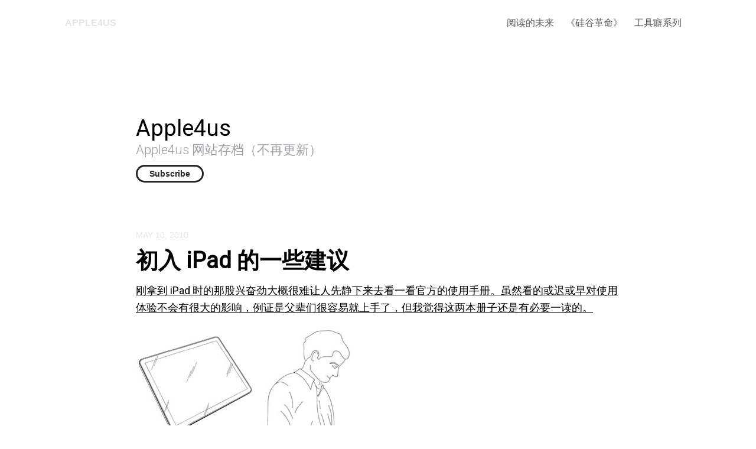

--- FILE ---
content_type: text/html; charset=utf-8
request_url: https://apple4us.com/2010/brief-introduction
body_size: 4655
content:
<!doctype html>
<html lang="zh">
<head>
  <meta charset="UTF-8">
  <meta name="viewport" content="width=device-width, initial-scale=1, maximum-scale=1, viewport-fit=cover">
  <title>初入 iPad 的一些建议 - Apple4us</title>
  <link rel="preconnect" href="https://typlog.com/">
  <link rel="preconnect" href="https://s.typlog.com/">
  <link rel="preconnect" href="https://i.typlog.com/">
  <link rel="preconnect" href="https://images.unsplash.com/">
  <link rel="preconnect" href="https://cdn.pixabay.com/">
  <meta name="generator" content="Typlog 3.1">
  <meta name="provider" content="https://typlog.com">
  <meta name="description" content="刚拿到 iPad 时的那股兴奋劲大概很难让人先静下来去看一看官方的使用手册。虽然看的或迟或早对使用体验不会有很大的影响，例证是父辈们很容易就上手了，但我觉得这两本册子还是有必要一读的。 先说「Important Product Inform...">
  <meta name="page:id" content="23009">
  <meta name="page:slug" content="brief-introduction">
  <meta name="page:type" content="post">
  <link rel="canonical" href="https://apple4us.com/2010/brief-introduction">
  <meta property="og:site_name" content="Apple4us">
  <meta property="og:type" content="article">
  <meta property="og:title" content="初入 iPad 的一些建议">
  <meta property="og:description" content="刚拿到 iPad 时的那股兴奋劲大概很难让人先静下来去看一看官方的使用手册。虽然看的或迟或早对使用体验不会有很大的影响，例证是父辈们很容易就上手了，但我觉得这两本册子还是有必要一读的。 先说「Important Product Inform...">
  <meta property="og:url" content="https://apple4us.com/2010/brief-introduction">
  <meta name="twitter:site" content="@typlog">
  <style>:root{ --primary-color-hex:#000;--primary-color-rgb:0,0,0;--primary-color-mode:dark;--primary-text-rgb:255,255,255;--secondary-color-hex:#000;--secondary-color-rgb:0,0,0;--secondary-color-mode:dark;--secondary-text-rgb:255,255,255 }</style>
  <script>SITE={"active": false, "base_url": "https://apple4us.com/", "enable_subscriber": false, "id": 83, "name": "Apple4us", "slug": "apple4us", "socials": {"behance": null, "email": null, "github": null, "instagram": null, "linkedin": null, "telegram": null, "twitter": "apple4us", "unsplash": null, "vsco": null, "weibo": "apple4us", "zhihu": null}, "summary": "Apple4us \u7f51\u7ad9\u5b58\u6863\uff08\u4e0d\u518d\u66f4\u65b0\uff09"}</script>
  <link rel="stylesheet" href="https://s.typlog.com/ui/20220120/typlog.css">
  <link href="https://fonts.googleapis.com/css?family=Roboto:300,400&display=swap" rel="stylesheet">
  <link rel="stylesheet" href="https://s3.typlog.com/gh/typlog/nezu@0.4.2/nezu.css">
  <link rel="preload" href="https://s.typlog.com/ui/20220120/typlog.js" as="script">
<script>FROZEN=true</script></head>
<body>
<div class="head">
  <div class="inner">
    <a class="head_logo" href="/">Apple4us</a>
    <div class="head_links">
      <a href="#" class="head_search js-search"
>
        <i class="icon icon-search" aria-label="Search"></i>
      </a>
        <label for="nav-links" aria-label="Navigation">
          <i class="icon icon-menu"></i>
        </label>
        <input type="checkbox" id="nav-links" />
        <nav>
<a href="/tags/future-reading/" >阅读的未来</a>
<a href="/tags/revolution/" >《硅谷革命》</a>
<a href="/tags/setup/" >工具癖系列</a>
        </nav>
    </div>
  </div>
</div>
<div class="info h-card">
  <div class="inner">
    <div class="info_main">
      <h1 class="info_title"><a class="p-name u-url" rel="me" href="/">Apple4us</a></h1>
        <h2 class="info_subtitle p-note">Apple4us 网站存档（不再更新）</h2>
      <div class="info_social">
          <div class="info_subscribe">
            <button class="js-subscribe">Subscribe</button>
          </div>
                <a href="https://twitter.com/apple4us">
      <i class="icon icon-twitter" aria-label="Twitter"></i>
    </a>
    <a href="http://www.weibo.com/apple4us">
      <i class="icon icon-weibo" aria-label="微博"></i>
    </a>


      </div>
    </div>
  </div>
</div>  <div class="main">
    <div class="inner">
      <article role="main" class="h-entry" itemscope itemtype="http://schema.org/Article">
        <div class="entry-meta">
            <time class="dt-published" datetime="2010-05-10T15:38:06Z"
                  itemprop="datePublished">May 10, 2010</time>
        </div>
        <h1 class="p-name" itemprop="headline">初入 iPad 的一些建议</h1>
        <div class="e-content js-content yue" itemprop="articleBody">
              <p><u>刚拿到 iPad 时的那股兴奋劲大概很难让人先静下来去看一看官方的使用手册。虽然看的或迟或早对使用体验不会有很大的影响，例证是父辈们很容易就上手了，但我觉得这两本册子还是有必要一读的。</u></p>
<p><a rel="attachment wp-att-2796" href="http://apple4.us/2010/05/brief-introduction.html/apple-itablet-patent"><img class="aligncenter size-full wp-image-2796" title="apple-itablet-patent" src="https://i.typlog.com/apple4us/Ig/BoYmxtohyiYS5LR0S2KQ.jpg" alt="" width="420" height="320" /></a></p>
<p>先说「Important Product Information Guide」（以下简称 IPIG）。我关注的两个方面手册里都有提到，第一是电波辐射，即 WiFi 和蓝牙天线的位置，它们位于「Home」键左侧和背部中央。在使用的时候我尽量避开这两个位置：竖向把持的时候，「Home」键在顶部，横向时「Home」键在左侧。苹果对 3G 版的注意事项着墨更多，并建议用户竖向把持，远离顶部的天线，这应该是因为 GSM 频段的平均能量更大。手册中列出了电磁波吸收比值（SAR）的测试结果，值得注意的是，图表中只列出了最大吸收比值，而没有平均比值，但平均比值似乎极难测定，毕竟它和用户使用网络的频度有关。在欧盟标准的测试结果中，WIFI 频段的最大 SAR 值大约是 GSM 频段的一半，但在美国和加拿大标准的测试中，两个频段的最大 SAR 值很相近，不知道是为什么。IPIG 的 SAR 测试包含了使用建议、测试结果、测试依据的规范和检测单位。这样的测试能让用户安一些心。</p>
<p>第二个是屏幕。我不喜欢给屏幕贴膜，现在数码产品的屏幕已经由许多夹层组成了，再贴一层只会让效果更加劣化，虽然有许多厂商宣称最外层有防刮涂层，但我发现不是这么回事，上个月，我轻信厂商的宣传，把刚买来的相机带了出去，回来后屏幕上满是扣子留下的划痕，愤怒心痛不已。苹果在手册里提到，iPad 上的疏油涂层会随着使用而慢慢褪去，即便没有遇到强烈的刮擦。因此看起来，保护膜似乎是不可避免了。</p>
<p>IPIG 的详实程度让我很惊讶，也可能是因为之前我没有认真看过其他厂商的英文指南，但至少和一些中文电子产品的指南比起来，苹果的体贴程度要好许多，而且很少见到推诿的字眼，不像有些册子四处可见的免责免保声明。IPIG 让用户少了很多没有必要的「惨痛经验」，坦然说出了产品的一些「缺陷」，为延长使用寿命，不妨细细一读吧。</p>
<p>接着说「User Guide」，你可以在 Mobile Safari 的书签中找到它。这本指南的体验很棒，就像在使用 iPad 的原生程序，应该使用的是 iPhone 团队开发的 PastryKit 框架。 我提一些自己学到的：打开街景试图；晃动撤销（Shake Undo，不过这项功能的体验太糟糕了，苹果应该降低晃动的幅度）；键盘的小功能（调出大写锁定、长按标点显示更多的标点、双击空格自动添加句号）；充电注意事项。</p>
<p>充电的事宜，我觉得除了这本指南的 Charging the Bettery 一节外，PCWorld 的<a href="http://www.pcworld.com/article/193725/the_ipad_and_accessories_what_you_need_to_know.html">这篇文章</a>也很值得一读，它解决了我对充电状态的疑问，还测试了 iPad 与很多外设的兼容性，购买外设前值得一看。</p>

    
      <meta itemprop="dateModified" content="2021-10-27T10:42:52Z"/>
  <div itemprop="publisher" itemscope itemtype="https://schema.org/Organization">
    <meta itemprop="name" content="Apple4us"/>
  </div>


        </div>
          <div class="entry-tags">
              <a class="p-category" href="/tags/application/">application</a>
          </div>
                <div class="entry-authors">
        <div class="p-author h-card" itemprop="author" itemscope itemtype="http://schema.org/Person">
    <div class="author_main">
      <div class="author_meta">
        <strong class="p-name" itemprop="name">
          <a href="/by/oliver/" class="u-url">oliver</a>
        </strong>
      </div>
    </div>
  </div>

  </div>


          
      </article>
        <div class="entry-block">
<div class="entry-enjoy">
  <button class="enjoy js-enjoy">Enjoy</button>
</div>
<div class="entry-share">
  <a class="js-share" data-type="tw" href="#" aria-label="Share to Twitter"><i class="icon icon-twitter"></i></a>
    <a class="js-share" data-type="wb" href="#" aria-label="分享到微博"><i class="icon icon-weibo"></i></a>
    <a class="js-share" data-type="wx" href="#" aria-label="分享到微信"><i class="icon icon-wechat"></i></a>
  <a class="js-share" data-type="tg" href="#" data-href="#" aria-label="Share to Telegram">
    <i class="icon icon-telegram"></i></a>
</div>        </div>
    </div>



    <section class="entry-section prev-subject">
      <div class="inner">
          <h2>Read This</h2>
          <div class="item" lang="zh">
            <a class="item-main" href="/2010/macbook-air-update-this-week">
              <h3>MacBook Air 即将更新？</h3>
            </a>
          </div>
      </div>
    </section>

  </div>
<div class="site-foot">
  <div class="site-foot_content">
    <div class="site-foot_home">
      <a class="title" href="/">Apple4us</a>
    </div>
    <div class="site-foot_links">
      <a href="/archive/">Archive</a>
    </div>
  </div>
</div><div class="typlog-foot">
  <div class="typlog-foot_content">
    <a class="title" href="https://typlog.com/?utm_source=apple4us&utm_medium=foot">Typlog</a>
    <nav>
      <a href="https://typlog.com/about?utm_source=apple4us&utm_medium=foot">About</a>
      <a href="https://typlog.com/terms?utm_source=apple4us&utm_medium=foot">Terms</a>
    </nav>
  </div>
</div><script src="https://s.typlog.com/ui/20220120/typlog.js"></script>
  <script>typlog.content([])</script>
<script defer src="https://static.cloudflareinsights.com/beacon.min.js/vcd15cbe7772f49c399c6a5babf22c1241717689176015" integrity="sha512-ZpsOmlRQV6y907TI0dKBHq9Md29nnaEIPlkf84rnaERnq6zvWvPUqr2ft8M1aS28oN72PdrCzSjY4U6VaAw1EQ==" data-cf-beacon='{"version":"2024.11.0","token":"d055978e86624accad5aff4d2265f1f6","r":1,"server_timing":{"name":{"cfCacheStatus":true,"cfEdge":true,"cfExtPri":true,"cfL4":true,"cfOrigin":true,"cfSpeedBrain":true},"location_startswith":null}}' crossorigin="anonymous"></script>
</body>
</html>